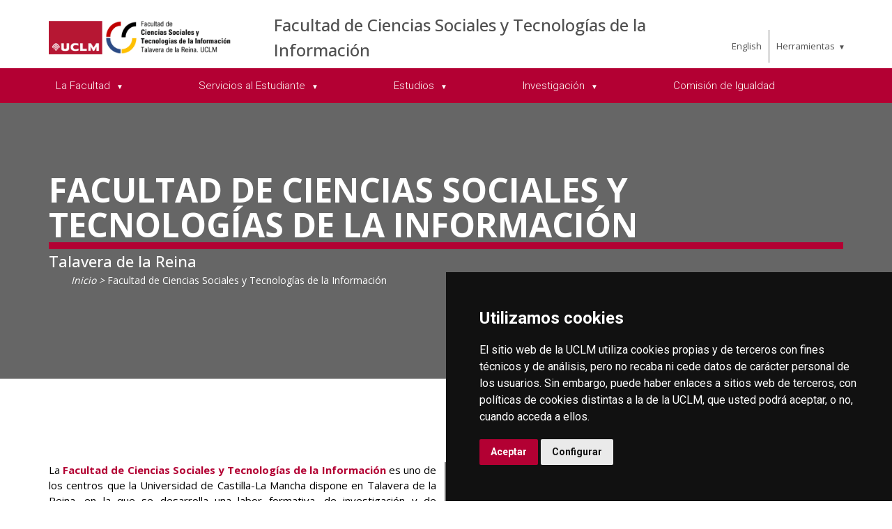

--- FILE ---
content_type: text/html; charset=utf-8
request_url: https://ier.uclm.es/home/toledo/fcsociales/facultad
body_size: 81772
content:



<!DOCTYPE html>
<html xmlns="http://www.w3.org/1999/xhtml" xmlns:og="http://ogp.me/ns#" lang="es" xml:lang="es">
<head><title>
	La Facultad
</title><meta http-equiv="Content-Type" content="text/html; charset=UTF-8" /><meta name="CODE_LANGUAGE" content="C#" /><meta content="IE=edge" http-equiv="X-UA-Compatible" /><meta content="width=device-width, initial-scale=1" name="viewport" /><meta content="Universidad de Castilla-La Mancha" name="author" /><META content="Información relativa a la Facultad de Ciencias Jurídicas y Sociales de Toledo - Universidad de Castilla-la Mancha" name="description" ><meta content="Universidad de Castilla-La Mancha" name="dcterms.rightsHolder" /><meta name="google-site-verification" /><meta name="Copyright" /><meta name="viewport" content="width=device-width, initial-scale=1" /><meta http-equiv="Content-Type" content="text/html; charset=UTF-8" /><meta name="CODE_LANGUAGE" content="C#" /><meta name="vs_defaultClientScript" content="JavaScript" /><meta name="vs_targetSchema" content="http://schemas.microsoft.com/intellisense/ie5" />
	<link rel="canonical" href="https://www.uclm.es/toledo/fcsociales/facultad" />
    

    
    <meta property="og:url" content="http://ier.uclm.es/home/toledo/fcsociales/facultad" />
    <meta property="og:type" content="article" />
    <meta property="og:title" content="La Facultad" />
    <meta property="og:description" content="Información relativa a la Facultad de Ciencias Jurídicas y Sociales de Toledo - Universidad de Castilla-la Mancha" />
    <meta property="og:image" content="https://www.uclm.es/images/tools/UCLMgenerica.jpg" />
    <meta property="og:site_name" content="Universidad de Castilla - La Mancha" /><meta name="twitter:card" content="summary" /><meta name="twitter:site" content="@uclm_es" />
    <meta name="twitter:title" content="La Facultad" />
    <meta name="twitter:description" content="Información relativa a la Facultad de Ciencias Jurídicas y Sociales de Toledo - Universidad de Castilla-la Mancha" />
    <meta name="twitter:image" content="https://www.uclm.es/images/tools/UCLMgenerica.jpg" />
    <meta name="twitter:url" content="http://ier.uclm.es/home/toledo/fcsociales/facultad" />

    
    <link rel="shortcut icon" href="/images/favicon/favicon.ico" type="image/x-icon" /><link rel="apple-touch-icon" href="/images/favicon/apple-touch-icon.png" /><link rel="apple-touch-icon" sizes="57x57" href="/images/favicon/apple-touch-icon-57x57.png" /><link rel="apple-touch-icon" sizes="72x72" href="/images/favicon/apple-touch-icon-72x72.png" /><link rel="apple-touch-icon" sizes="76x76" href="/images/favicon/apple-touch-icon-76x76.png" /><link rel="apple-touch-icon" sizes="114x114" href="/images/favicon/apple-touch-icon-114x114.png" /><link rel="apple-touch-icon" sizes="120x120" href="/images/favicon/apple-touch-icon-120x120.png" /><link rel="apple-touch-icon" sizes="144x144" href="/images/favicon/apple-touch-icon-144x144.png" /><link rel="apple-touch-icon" sizes="152x152" href="/images/favicon/apple-touch-icon-152x152.png" /><link rel="apple-touch-icon" sizes="180x180" href="/images/favicon/apple-touch-icon-180x180.png" />

    

    
    <!-- Normalize CSS -->
    <link rel="stylesheet" href="/AcademicsPlt/css/normalize.css" />
    <!-- Main CSS -->
    <link rel="stylesheet" href="/AcademicsPlt/css/main.css" />
    <!-- Bootstrap CSS -->
    <link rel="stylesheet" href="/AcademicsPlt/css/bootstrap.min.css" />
    <!-- Animate CSS -->
    <link rel="stylesheet" href="/AcademicsPlt/css/animate.min.css" />
    <!-- Font-awesome CSS-->
    <link rel="stylesheet" href="/AcademicsPlt/css/font-awesome.min.css" />
    <!-- Owl Caousel CSS -->
    <link rel="stylesheet" href="/AcademicsPlt/vendor/OwlCarousel/owl.carousel.min.css" /><link rel="stylesheet" href="/AcademicsPlt/vendor/OwlCarousel/owl.theme.default.min.css" />
    <!-- Main Menu CSS -->
    <link rel="stylesheet" href="/AcademicsPlt/css/meanmenu.min.css" />
    <!-- nivo slider CSS -->
    <link rel="stylesheet" href="/AcademicsPlt/vendor/slider/css/nivo-slider.css" type="text/css" /><link rel="stylesheet" href="/AcademicsPlt/vendor/slider/css/preview.css" type="text/css" media="screen" />
    <!-- Datetime Picker Style CSS -->
    <link rel="stylesheet" href="/AcademicsPlt/css/jquery.datetimepicker.css" />
    <!-- Magic popup CSS -->
    <link rel="stylesheet" href="/AcademicsPlt/css/magnific-popup.css" />
    <!-- Switch Style CSS -->
    <link rel="stylesheet" href="/AcademicsPlt/css/hover-min.css" />
    <!-- ReImageGrid CSS -->
    <link rel="stylesheet" href="/AcademicsPlt/css/reImageGrid.css" />
    <!-- Select2 CSS -->
    <link rel="stylesheet" href="/AcademicsPlt/css/select2.min.css" />
    <!-- Custom CSS -->
    <link rel="stylesheet" href="/AcademicsPlt/style.css" />

    
    <!-- Modernizr Js -->
    <script src="/AcademicsPlt/js/modernizr-2.8.3.min.js"></script>
    
	
    <script type="text/javascript" src="/js/cookie-consent.js" charset="UTF-8"></script>
    <script type="text/javascript" charset="UTF-8">
    document.addEventListener('DOMContentLoaded', function () {
    cookieconsent.run({"notice_banner_type":"simple",
                        "consent_type":"express",
                        "palette":"dark",
                        "language":"es",
                        "page_load_consent_levels":["strictly-necessary"],
                        "notice_banner_reject_button_hide":true,
                        "preferences_center_close_button_hide":false,
                        "page_refresh_confirmation_buttons":false,
                        "website_privacy_policy_url":"https://www.uclm.es/legal/informacion-legal/detalle-politica-cookies"});
    });
    </script>
    <script type="text/plain" cookie-consent="tracking">
		(function (i, s, o, g, r, a, m) {
			i['GoogleAnalyticsObject'] = r; i[r] = i[r] || function () {
				(i[r].q = i[r].q || []).push(arguments)
			}, i[r].l = 1 * new Date(); a = s.createElement(o),
			m = s.getElementsByTagName(o)[0]; a.async = 1; a.src = g; m.parentNode.insertBefore(a, m)
		})(window, document, 'script', 'https://www.google-analytics.com/analytics.js', 'ga');
		ga('create', 'UA-3584562-17', 'auto');
		ga('send', 'pageview');
    </script>
	<!-- Google tag (gtag.js) -->
    <script type="text/plain" cookie-consent="tracking">
        (function() {
            var script = document.createElement('script');
            script.async = true;
            script.src = "https://www.googletagmanager.com/gtag/js?id=G-M4QFNQ1DZR";
            document.head.appendChild(script);
        })();
    </script>
	<script type="text/plain" cookie-consent="tracking">
		window.dataLayer = window.dataLayer || [];
		function gtag(){dataLayer.push(arguments);}
		gtag('js', new Date());
		gtag('config', 'G-M4QFNQ1DZR');
	</script>
    <script type="text/plain" cookie-consent="tracking">
        (function(c,l,a,r,i,t,y){
            c[a]=c[a]||function(){(c[a].q=c[a].q||[]).push(arguments)};
            t=l.createElement(r);t.async=1;t.src="https://www.clarity.ms/tag/"+i;
            y=l.getElementsByTagName(r)[0];y.parentNode.insertBefore(t,y);
        })(window, document, "clarity", "script", "ba2ogagn3i");
    </script>
    <!-- Google Tag Manager -->
    <script type="text/plain" cookie-consent="tracking">
        (function(w,d,s,l,i){w[l]=w[l]||[];w[l].push({'gtm.start':new Date().getTime(),event:'gtm.js'});var f=d.getElementsByTagName(s)[0],j=d.createElement(s),dl=l!='dataLayer'?'&l='+l:'';
        j.async=true;j.src='https://www.googletagmanager.com/gtm.js?id='+i+dl;f.parentNode.insertBefore(j,f);})(window,document,'script','dataLayer','GTM-NNMH346');
    </script>
    <!-- End Google Tag Manager -->
    
</head>
<body>
    <!-- Google Tag Manager (noscript) -->
    <noscript><iframe src="https://www.googletagmanager.com/ns.html?id=GTM-NNMH346" height="0" width="0" style="display:none;visibility:hidden" title="NoScript"></iframe></noscript>
    <!-- End Google Tag Manager (noscript) -->
    <!-- Add your site or application content here -->
    
    <form method="post" action="/home/toledo/fcsociales/facultad" id="mainform">
<div class="aspNetHidden">
<input type="hidden" name="__VIEWSTATE" id="__VIEWSTATE" value="1xB+AbC0q/[base64]/HlhpXomshkm1nEOghwOHOiqtmZT2HGgD14S57+0cWCUkSOujz+vP8XY1pifcuamDfBddmbwB/r/xaylkOtZlf7wK1wdxM0XJOas+DkGuH0Wd3B3XVnreVuhwW/dEEhcVuh18mEcmskM7/iWHqd+cJCz674wRdgUWOTaVQvnD84EZN7zkXvQ0a3TaPCsCzCkEm9i3V/4KenwGHLm5iVVcIlWRV+UNBDxu87lk2EBZfu9/ghVRz1aVcnjdHHH/pz+o3GFjuMwjzv+1oithnJfym331BkE9vt/AKwkNn5k3Oep0z4hyj3dprQLftInY62ZQ6iTxKKTUU62IF5wd66xIbjPUthqYhFGN20D7F2g3iZIMtZLYiolsj/VBLOTBGAGA+S+hUawBSQnN0QYY6xRQKig/YmnDreC6YZ8hXNPxVa41y7SbrhdYlQG1BjGNX9vw9T3wy1op9ctBJkg2EWo+7ygRMsU3+Yw0/k2y/hhn39+D8I3yTNoqmLESOfGIpjkrjuZdbIi5bSMCzjqTF4JWnhYSd1+HakX+FvYf4io9olj7ukXU34Y+AYiOK/APwPjS7oHbHTQ1AVM3Y+VEcH/[base64]/pzLBL/gM5nr5AN9deNOvrHLvs22EnxNJK1o+kOt0hzO2/zNNI+nesRhd1CYE2FshNzdpBflff2bLWVGgxcBIBmp0LDaO+Of959kPusrwWMRz8LuUi064oQNZRS7lugMjtkbKPyFDETW31DJsEzHQuMoqnKtlF+HtKPs5W8EdlWwVybwU5BKYbSM1mhVRzx3hXYzY2WNhXgdSzThN4m/w7mZAo97Q5JGPTPUlCrKm/H+4jwnbe0PSaUYXFBDuXpD2L2f2+A2cK6xCTOzo+oFwFUcOOPGmsvfheSYKBqddvUs1WZvqXac5ogyKR2iN/GDpR9PUmCaRuCWZFG6gDo+p39pMINkLcrfcW+jlqlwHB+stsv2MB35f+W0YOazp2EgSc5W0/s7osEexlaIRWRClrTG6xnXo9PO7iadBshG99mBT96c6PSKTDEOFtJ9R8qf4D9MaVR31v0HIx8Us3Mr3Ky3j2Fah6vRYBLZ1KtwctXe4cg53TCSLuikmU3v6G+H+O/LShkRE+/elWXL4B+3iXRL0OADlArkHZNB7fKVD5UbfI06O3lVDJtE+Kdl9cBmafl9SJbCXb/ON/jmPmJjDQvb7oPVpNurQcj7Iqx0d6+XtCEEUNabrUP7CNuMGnZaH9GE0D4rPRhxk/2xmVPm7es87mZfrEgsrTypPHnTmL7wFCe91b9HMQ6ILWGtEG+KQXglRjqhATuWxAKtLE4+Wrd4cw6WJM5cd9MP9Av+liKyy8DHoZRFbuO+glqU2Jm/[base64]/[base64]/j4Xh1KwxBddRN5a242sljGFiqA3zbdRwQ7Js55osqbcu8vb9/QAMcQmXPDzjlASWOIgPznQEiEev/LE9rjLlbX+Nw9jP4y/8Tmtwr+aMKlKndtJPkRm7BQpIFbiw7hclyvrCAJEKQ27w6Te24gCLn4qqSreLHcg6kEHfPD2qLTLdMD8u7iqHfBYzplxqHdt8ZURHJWFPUNmkejq35Y+u386o6lRuJQGFQ0kXPLJtA6VmSvbw1P4KYm9DDnjM7pb+WjhrPylBj7e8D00avKINvx7llTFLJun7vmdIN/1E4kcmLfwZvRVKsLpxsQRCDUDsOpXIDMUBiyj1HaKIHm624nqt0jlTJ7TtTMnZ+wXsM77kMJT/DyzZQPiv+9lu8YlEXdsd70jLDK2W8cu1eCaXrVzgYwkaxgnBqQfbyIzZtSZcSBfovXWVxz6ShwwMrnvORe7hu9vV+805yprHibucD29WByykLFchnW9f50vqKO0GlYUhHT9SJqDsEm/brQ5x+t0CFa6BxWjrGG/AU7e1gUx1L3sLRArdaoGWHkI4h/ejDEp8b7cVUyw3k19bOaOCFe6GBmQvGQOAO9D/Y9qC3oAmyBUMB50OVDMqv1uFevoCgch30lpLQ2Lh1Vu/ZaoknwuyZBYMc+x7eNIy68/5cnrgJcTuao33LkHjGSaKz/IOlM4oES7vnSr83JqmQKlh2Pz9lNPDia8y9mPRWcCHgD8Rx4BhvKLLQouK7Qv5jFqSHdjpkEAi249XpHAL5vKVFFtdbKw5y7MC+bRKTqUQwBzdVuo5BCzYEObqzyW6GOlMVo5bLXB0ANnAxxtWQ/GzfFIvdlBwb46AJPozneH5UtvIqKCEMmxH/iCwhREPkXJ1y0I6jD6HSHxl12hjgHVfc7wnDVfwg33BQuM4/C8OApWXfmJWeBPoMlY0hZvVtiU23nW5qEDQWZmC/[base64]/18ruTvW+2BTkABBrNKk/y4F2Z9Y23yxYPEOEx1/KDqqtx5J94VW04V0lLoYwsZ+tf7TtXlBNQDnhMgO9rV20wVy1fQQRkamj//0uxPL88TtnA8JAot/Ah5AdSbCrqenL2/gIaOez0D4rzy+UZ/H8A3gXd/G0qEmlYEwWodFTnHSLMWidwC/e24ZQ33T7LVN0NlmJll38S+w9f0umvWk4BqVdyfiQyaeGigL8DBhkF7CHFkTNkn5tfqdlDMSvk7/ebnohezJiSqqqYKbknMbelr4eWobeKSOFMZRotm9BYpXNLs5NGCXdJAbZCu3IVwCmBIeU0YJ0GJUMKidISeH2wpbmVHGLTNkoQjLGaQt9ji+ni3+/mKUK2/aYnF3q6vuEUUAiDRB7qG0s8Yje1TfS6FcIz/ln2/ljcMJUJ5HLU2aZ90RfwLYthPbS1FipR6vP+/2ccXomEB/R4gMTLJ72CKKy4ZWIlUK/U8usoyGhXV4RbgdWAHttKEUQ2Wlv93dpUfKs+DIsG8px1APnLNCJgVh7gRh7/lxRA86p/8BaGe6szuJK5EIvVVkIwgapqEfkY+QqH+/d7IPtdOl3Q4pW/v1FV4+30HxwFbQFb2PBttw2vZUa0MFr4GBFINL4sWGdx4U2HNu00lT6azlhGULVbn43KtFolrUGv/LsOh6BkFWKwIXok5aGddS0qAbsviEcnJ/dFRQ7tUQYCjuEEtQNJb/pMDUv21c41MQhygZT8OCkSZEoF1ZOWXBpfUXaGA6rMAMvVphIJRws+YZFc3HVygTGnIysMz5O2my2BwzDGMgTGjhL+/N03yC+CYkL/Fi+T5AXJ+85fjTEw/GW+okFERq8XwVVRVKaVBUZbZ+sKcQizd8WtF54D4Vn9cZ9yZJ9lZIcrAUSOQVF7gnwlCgM8lj9viGt87Na0SMmSFNur9u6/[base64]/uPTUmIt8St+Eajb+86SaGFOy2gVM2Go9GNk4vwyBgr/hX0O4+rZoKKAtrAGswFgFUquE21fD2uIjehSNoi758tBdwyMZrBfjyp06rbDNs3FZ/5PSJOQiRoZPuZ9z5CIwhFXoGERCF67XYrqfUI6gA/[base64]/HfCsh1FSImkG2nvUQAFNHCPIcQZFLacIGdHyJf22JqYYcFU5SYr8yOGFkab5wCxWYlQNiV4zdtzBKxhfvd+G+F7XQ8FkX/VAegtd7cVNqTEyeQyjDhiuFdIJMIgq8viRqDxLj9E2Pnmw3SI1foguX1CZiiVu+nyCVq252AZzuDllhcetog1yAcZ9cYESKGxxz46PIPDhkfYvi3g7orvWct5VvRIXxEqAuhCdpaRL1p8yA46w0GaENXy0mv6NcspvRCZ7/EWcCKpeqGQLM/WdA002MohKq+Whgopqc31o2Oc5ZAvjU8FLG1UsN1D6sFppWMYlcT7wyIEejfvUPMu6rq9UfCq91OUDJ/5T/CLrERQ+gA0emF8Kl1BJM6vgDjet8l82DkYWCgOk7akgkJJhyjI0iLvzTBjayCfap7nnoir211o/GLM5jTWgCbciyoDog+nKRt/A/GKBb69lR9PG18lTk+b+2ae0NAM07qiccHpFJ6tHk6OMBC+uihxRJV+fxi7zlEufAvJQD92808sva3DjViWtVW0z49OJUAtWJ/0pLjGwpoKBH7kLDDx9wlSr4ks7duAAic00iddQayIpGuXry4oAfR1vFU5I6VKbu9uMgnFLyc9lNJ7tkuvlFkXlarOel0Zqqq2OvBRcU4mJOnyefaVJUrq/t4vzyAGAg3Ns4SMzC1oIfOikgcikCzbBf/+Fgs4ANgEnvMqk6rmtbnGUe/du8oYzeg+/x8vG5F1kUC73aifV++baQ33L6sYju6p/ynTQ19WQwH9vfaOCyb4RmeOsmvPL2TIwmylKJrqjpfZ/DCsEI65URGEQ1PbIMCfzdKmPmrhGRkKfxcwSFiaP5X9v7iID45/Sv3wCCw6caDn/Coz4lt5XcmnOr4WiUdjFpePGHRN0VUA8BChUf3/ROXOxRHXlxBRzsHeWUIXKiUKv8166QRF1Iv1mkcJrGuZBJQ8NMnIGmy4sYP5hb3WmY4Ixx7F9k3Baxr0LH+6eKSBSn1kIA0+rsZX+zOMRqazuVOb25EsR5sARNO8q0XDGp/jQetYrX2+4H4dToOp1woXRwV4H5+FeSTcm3Xve+Qm9XtfAe+FuIpHvPRHoHQb9Xtd9q3HyJwh5Ro9Fx6ePvnOV0e5jMGI/aDdaNLkYUEWciwfy1qdpPcVnL3Ti9p3nnOcdHMoik2H3+kFa1CWbU1tN+qBp/SFgEJKxouHHPXRTuNylSYRYXzgxAkL2ilgWTvXd3hA22RDpLP2Iw5s70WUHYhMDFcgsxA/dDgKqRm6Oxi68OA3aw8+cZXEBVuUYoNJCgxe84U0L1KsYNA+LeqNaBFZ6yEe2C1BpnRuyd6XalrBmPZKUVIRzhRWgjtoxH5ZguJo+5wJmSf+qpNvIeYxLSRo03m0fS1/brNSbRXSMfh6qafe/ShyzEHR1AxpC3Do74WrGx4p7aIxPlD1/q9oId1j1jTLF/7DP4MYLeLPMrrb/bdbLVOSAP/kNt0Ao6ktLnTE73Je2+BOqHlpSwqrwgzk4hnOQ1OBh2kz+vGxU9aVn7xSSzfoY1SWaQVWtCOOjoecsn/pWuKbNVqnFIg7lV5UKf2hHfk7zpFBLCxxwRBFB6W+CrwJO9OvnNsgSQp9rR2gSzzoVc31IUl6F/YabQuk2whN67BAxp43m9VrU5ejrW1we+FQnyPbJuQWnnyKWGudUbP+ezCvN1xIMzkKW6DKeFL10/BANtf2TAGzZCbes5bfVE/70xKluW8Wfq8KnRzeJK/BU8tac1fomHlW8B2bSMZH+jC0nWihUANSsPD5gE6jd/[base64]/WaW6i7uzkfg5tP6E0BENJE3knDpZGtTFnckPtnVpz9yXJxSUHgA7vFV35Itjwm+urpv/c9oMhoorbZd8kQX7ANJP5jR7QxxiKBioACOuRKANNmrRK8BnzGrJNlkUTWV2XYivxIp9Jl3cDtAyq42XgIE1DoNdK8tv1/WDHWg1GUEIxN3tM3VKNZyMNDlgwzYb/Qe1NyhmXVFGwSmZOCe8VHtnc/i3OchoY0dV5KuFA3+FBy3ISgL0UmLQ5MWu0nbGq+91AbI+wCvt2s7RYz4rfLuZx+vfyHB3MLIVIOVDlx+18AXnbA0VJpTgY6xVLhWO+QUChDmdP5QD4/7Bstyx1MHLlsp8bGchFLBCO6CgO+xBcJ1uI5iy41xT0QDW0y1gSNtqGp2ZH4Lg3JuA7guQTU/mkC/e78SBAtVJHjv9YjZHXdP9+1zcv5pk+PKVloHN7iGdkFaTBePC7BEWBS3tuyDoiFXVTprZRdjPuL2Q1GQKBRapz7VVoGf5Ew0TnPdd0tXXegVFat1tV+vxVC7Fe8L9szAK9qUWdx9zw3P3K/UShkwqagRQjfuD+gIgiFb1wca7+wH5WqKzwFslzmpVauDxkeApilyf1cTBFQpW2m6zQkbaexioK378wn1GCzUv3vD4+8kSzWumUETVlbNwVS9YydiKbxBpvBYGtJoRMXr3DA2TuFloEA2wR2Eh9BP09rLTsWOWgVrlhzHhxXknDHam5nvvu/YxAjR5QOWe1tZnjtKToLbEKuzf/lw8+3Gmw0Jh2AvkBSfuvX5SPm7kPWbgIayplYfjiIt/52mZaWW99ArZxU42iU30rfBWPOqOop6bBaPsFiHZqPoOEwvrKfzpcdcFpZmkLP5KYN+EGRLfMDrQZdc2XzGNWi5hgCRpsoOyx1GxO+pWchMx0X2CLkl3Z6k3m+coDK+R/aBJ5mc34a+UlYDSjvYjHwE/QsOi9iLfEYG3rRlDWxpuc1TxeBrbCQzjz0Aa7ViYjAagWs49+OpbV9wO6cBi/PNX/jCjf4Lu/cccB2eDgtQd2omGUWibEE6+mHBr8ePW+jvUNQr7PgOM+upZQ6qfwSrfkRCC8z7i48pbiAw/[base64]//VSbBuQ8UxbXPWnuYxcbD18Mnx5TC0HpbqhK6Q8R7iylgB/4hPSMMuhxZOMacn52GDCebxUONGadJpivUKdRuvMxccru1wJjsynR65luteLTUlGwBXw0BBYEyFvxiFkuhAJ46PhiTJ+RwGV3mKKcpic4NO9Ac5s1/yU67TDU+b12x1oB2y7aWPg2by4rN2eXbC/kIMe02aZt55/lHPIKZGKREVlmTcKfghsNNXG/84Bqmow3iZxMUBB/esdkeF5sVv3vF+ndSkT4pXrk0htYUOLvJJIq2ZlyOET8TKhh/94ycGMNZxgR5ggmqJ/xvY8Ev9VQxu55nPnUS0eKfcRJM481J2OfcMNoF5aKKlsdkN3RCoX7TtBCQa7n5Ta/aLt2bzuI4G7ErY5jLBwg6UZaUncCeF+wP3TUB6XYQAnVbshZePNPGxDnkJhrWjB24lzNgFFuSsr/NVQLr8TdK0HNi/QWQK8+DetAi8zmPigsUtRLeYP7Rfe8jgeJq39fFpWqeWAnAZxR/vech86pkSTFHHpCqThuypxQvuH3mOWwt5vO/EobhZzHvnrZad2WRH3foBKoaTyz99S1Djm4OL6cjAI84EEPOfg4jujE/gjDB6rEtnT8ZuaicpQf8t4yujt36dEIiwh3PLw1l0MiW7XtybAHe2rzyYL6636hRRPv64XsJgUaH9cTnvmHNAz1TL1guP6maEVm3YxLq48BpcGzjB4n69Omhj4ZkU77voezN/4JkCLFyNY3SkYF6vhSH5nFFbRxyeZjICpARgEN40ZY89lh3J2yv86MGg8GEcdEBCkb02rzpMUA5pbUkybFSVULAujajl6X9qsSVm/Zyb4cchMAJZO0XORFVtFUDZfGTxgXs9x23bE30GGRB6VNBQHNOMlSIwdTEoGjYHzaC80l8jzQ1uNjd4mTl+BUf5q+E7wm8bk47aon1MFwiE3aZYAs7/IZzD8eRn7j0MvaMDlEkX/DCUmZOlnKVFtsz9mEGsKy+eRpl1+bXAbK7ggrZz171l5DY4v3DKOo7N0b4HSdPmfZUlPD2F32CazOnEBRmqzPfuBDYV0iV+SHE6cdal9I3kwoIB+dHDkuJns8DrBoCppX3q60m/yO5PD+1aZ3r8ggbx7rWnHFIC/NCKPiP61//uX7rWS+2SRepusGLKkL0uAGkj/XIQ2abuWTSu/IUL/mSIHbP3/33WNg6wTr6MBBupSAL3UIVCkgQqn+vHhx7apmnb6uIA1pY2uQi0tOqzenm0rYkocy8h43st5SKJjHAGAIHzez3KsDiUHcPbEQ4Vhc3ZPxsYv37GMKyQdgtmZTsXm9YwQc/iU45eBOieepatjbrstsB/qrkDPV5v5d2MifKwshl6JHnt18K6lRd3/t1Wkzu7jdPPB50m2Grb/eAUCZNoUwRJC8NftFoCxnCbMZLBEVmSkGgK+1XiWxM0pc47MOHF9RICB8Z07hknpbbRDVArOcM2wENezb3qy/Q7WEHQpb9saf03NNm3jMOKQrv2MwHzKtgN/CnZ9gr4T7wCwE+A2doU1Tr2rcfGj399BrTyc78EvKFffvk5BB7uFbWxa/nT8x00DEza1XNAwdJHFL/hxSMuWJSg76+3tQQAuzr9+f8egvZvuo3F+412PIBnmg3JByvkeixFLop4xIixQ5053+xP9g60144zdXGy15pBk8e8nmO6H/norXQMysKFzXU/aJZoC4V7rv4HnPHTRWha0f2FZMq6LutBnkoLFZ32T4oraKsZwtCJ+wdh/[base64]/28c=" />
</div>

<div class="aspNetHidden">

	<input type="hidden" name="__VIEWSTATEGENERATOR" id="__VIEWSTATEGENERATOR" value="68D9C8B0" />
</div>
        <!-- Preloader Start Here -->
        <div id="preloader"></div>
        <!-- Preloader End Here -->
        <!-- Main Body Area Start Here -->
        <div id="wrapper">
            <div class="progress-container fixed-top">
				<span class="progress-bar"></span>
			</div>
            <!-- Area de Cabecera - INICIO -->
            <header>
                <!-- llamada al nuevo header -->
                

<div id="header2" class="header4-area">
    <div class="header-top-area">
        <div class="container">
            <div class="row">
                <div class="col-xl-3 col-lg-3 col-md-3 col-sm-12">
                    <div class="header-top-left">
                        <div class="logo-area">
                            
                            <a href="/es/Home/toledo/fcsociales"><img class="img-responsive" src="/-/media/Files/C01-Centros/Ta-ccss/Logos/Logo_FFCCSSTTI_UCLM-background.ashx" alt="Logotipo"></a>
                        </div>
                    </div>
                </div>
                <div class="col-xl-7 col-lg-7 col-md-7 col-sm-10">
                    <div class="header-top-left">
                        <ul>
                            <li><a href="/es/Home/toledo/fcsociales">Facultad de Ciencias Sociales y Tecnolog&#237;as de la Informaci&#243;n</a></li>
                        </ul>
                    </div>
                </div>
                <div class="col-xl-2 col-lg-2 col-md-2 col-sm-2">
                    <div class="header-top-right">
                        <div class="menu-lang"><a href="/home/toledo/fcsociales/facultad?sc_lang=en" hreflang="en" lang="en" xml:lang="en">English</a></div>
						<nav id="tools-nav2">
							<ul>
								<li><a aria-haspopup="true" role="menuitem" aria-expanded="false">Herramientas</a>
									<ul>
										<li><a href="https://biblioteca.uclm.es">
											<i class="fa fa-book" aria-hidden="true"></i>
											<span>Biblioteca</span></a>
										</li>
										<li><a href="https://campusvirtual.uclm.es">
											<i class="fa fa-graduation-cap" aria-hidden="true"></i>
											<span>Campus Virtual</span></a>
										</li>
										<li><a href="https://soporte.uclm.es/">
											<i class="fa fa-inbox" aria-hidden="true"></i>
											<span>Soporte</span></a>
										</li>
										<li><a href="https://directorio.uclm.es">
											<i class="fa fa-users" aria-hidden="true"></i>
											<span>Directorio</span></a>
										</li>
										<li><a href="https://intranet.uclm.es">
											<i class="fa fa-sign-in" aria-hidden="true"></i>
											<span>Intranet</span></a>
										</li>
										<li><a href="https://www.uclm.es/herramientas/buscador">
											<i class="fa fa-search" aria-hidden="true"></i>
											<span>Buscar en la UCLM</span></a>
										</li>
									</ul>
								</li>
							</ul>
						</nav>
                    </div>
                </div>
            </div>
        </div>
    </div>
    <div class="main-menu-area bg-primary" id="sticker">
        <div class="container">
            <div class="row">
                <div class="col-sm-12">
                    
                    
        <nav id="desktop-nav2">
            <ul role="menubar" aria-label="Menú principal">
    
        <li role="none">
            <a href="/es/Home/toledo/fcsociales/Facultad" aria-haspopup="true" role="menuitem" aria-expanded="false">
                La Facultad
            </a>
            
                    <ul role="menu">
                
                    <li role="none">
                        <a href="/es/Home/toledo/fcsociales/Facultad/Gobierno" aria-haspopup="true" role="menuitem" aria-expanded="false">
                            Equipo Decanal
                        </a>
                        
                                <ul role="menu">
                            
                                <li role="none">
                                <a href="/es/Home/toledo/fcsociales/Facultad/Gobierno/Junta" role="menuitem">
                                    Junta de Facultad
                                </a>
                                </li>
                            
                                <li role="none">
                                <a href="/es/Home/toledo/fcsociales/Facultad/Gobierno/Coordinacion" role="menuitem">
                                    Coordinaci&#243;n
                                </a>
                                </li>
                            
                                <li role="none">
                                <a href="/es/Home/toledo/fcsociales/Facultad/Gobierno/comisiones" role="menuitem">
                                    Comisiones
                                </a>
                                </li>
                            
                                </ul>
                            
                     </li>
                
                    <li role="none">
                        <a href="/es/Home/toledo/fcsociales/Facultad/Calendario-Academico-202526" role="menuitem" aria-expanded="false">
                            Calendario Acad&#233;mico 2025-26
                        </a>
                        
                     </li>
                
                    <li role="none">
                        <a href="/es/Home/toledo/fcsociales/Facultad/Personal-Docente-e-Investigador" aria-haspopup="true" role="menuitem" aria-expanded="false">
                            Personal Docente e Investigador
                        </a>
                        
                                <ul role="menu">
                            
                                <li role="none">
                                <a href="/es/Home/toledo/fcsociales/Facultad/Personal-Docente-e-Investigador/Documentacion" role="menuitem">
                                    Documentaci&#243;n
                                </a>
                                </li>
                            
                                </ul>
                            
                     </li>
                
                    <li role="none">
                        <a href="/es/Home/toledo/fcsociales/Facultad/unidades" role="menuitem" aria-expanded="false">
                            U. Administrativas y de Servicios
                        </a>
                        
                     </li>
                
                    <li role="none">
                        <a href="/es/Home/toledo/fcsociales/Facultad/Instalaciones" role="menuitem" aria-expanded="false">
                            Instalaciones
                        </a>
                        
                     </li>
                
                    <li role="none">
                        <a href="/es/Home/toledo/fcsociales/Facultad/Convocatorias" role="menuitem" aria-expanded="false">
                            Convocatorias y Ayudas
                        </a>
                        
                     </li>
                
                    <li role="none">
                        <a href="/es/Home/toledo/fcsociales/Facultad/Normativa" aria-haspopup="true" role="menuitem" aria-expanded="false">
                            Normativa
                        </a>
                        
                                <ul role="menu">
                            
                                <li role="none">
                                <a href="/es/Home/toledo/fcsociales/Facultad/Normativa/espacio-europeo" role="menuitem">
                                    Espacio Europeo de Educaci&#243;n Superior
                                </a>
                                </li>
                            
                                </ul>
                            
                     </li>
                
                    <li role="none">
                        <a href="http://area.tic.uclm.es/es/Servicios/Docencia/Docencia-enlinea" role="menuitem" aria-expanded="false">
                            Docencia ONLINE
                        </a>
                        
                     </li>
                
                    <li role="none">
                        <a href="/es/Home/toledo/fcsociales/Facultad/Gcalidad" role="menuitem" aria-expanded="false">
                            Sistema de Garant&#237;a de Calidad
                        </a>
                        
                     </li>
                
                    <li role="none">
                        <a href="/es/Home/toledo/fcsociales/Facultad/QuejasSugerencias" role="menuitem" aria-expanded="false">
                            Sugerencias y Reclamaciones
                        </a>
                        
                     </li>
                
                    <li role="none">
                        <a href="/es/Home/toledo/fcsociales/Facultad/Reserva-de-espacios" role="menuitem" aria-expanded="false">
                            Reserva de Espacios para Docentes
                        </a>
                        
                     </li>
                
                    </ul>
                
        </li>
    
        <li role="none">
            <a href="/es/Home/toledo/fcsociales/Facultad/EstudianteFacultad" aria-haspopup="true" role="menuitem" aria-expanded="false">
                Servicios al Estudiante
            </a>
            
                    <ul role="menu">
                
                    <li role="none">
                        <a href="/es/Home/toledo/fcsociales/Servicios-al-Estudiante/Servicios-de-Apoyo" role="menuitem" aria-expanded="false">
                            Servicios de Apoyo
                        </a>
                        
                     </li>
                
                    <li role="none">
                        <a href="/es/Home/Perfiles/Preuniversitario" role="menuitem" aria-expanded="false">
                            PreUniversitario
                        </a>
                        
                     </li>
                
                    <li role="none">
                        <a href="/-/media/Files/C01-Centros/Ta-ccss/DocumentacionDelegados/Centro/Guia-para-estudiantes-2025-2026.ashx?la=es&amp;hash=45DE1A83AD50D98DC6783AABE789A306B45182C9" role="menuitem" aria-expanded="false">
                            Gu&#237;a para estudiantes 2025-26
                        </a>
                        
                     </li>
                
                    <li role="none">
                        <a href="/es/Home/toledo/fcsociales/Facultad/Programas-de-Movilidad" role="menuitem" aria-expanded="false">
                            Movilidad
                        </a>
                        
                     </li>
                
                    <li role="none">
                        <a href="/es/Home/toledo/fcsociales/Facultad/EstudianteFacultad/DelegacionEstudiantes" role="menuitem" aria-expanded="false">
                            Delegaci&#243;n de Estudiantes
                        </a>
                        
                     </li>
                
                    <li role="none">
                        <a href="/es/Home/toledo/fcsociales/elecciones_estudiantes" role="menuitem" aria-expanded="false">
                            Elecciones estudiantes 2025-26
                        </a>
                        
                     </li>
                
                    </ul>
                
        </li>
    
        <li role="none">
            <a aria-haspopup="true" role="menuitem" aria-expanded="false">
                Estudios
            </a>
            
                    <ul role="menu">
                
                    <li role="none">
                        <a href="/es/Home/toledo/fcsociales/ade-informatica" role="menuitem" aria-expanded="false">
                            Doble Grado en Ingenier&#237;a Inform&#225;tica y Administraci&#243;n y Direcci&#243;n de Empresas
                        </a>
                        
                     </li>
                
                    <li role="none">
                        <a href="/es/Home/toledo/fcsociales/grado-ade" aria-haspopup="true" role="menuitem" aria-expanded="false">
                            Grado en A.D.E.
                        </a>
                        
                                <ul role="menu">
                            
                                <li role="none">
                                <a href="/es/Home/toledo/fcsociales/grado-ade/coordinaciones-comisiones" role="menuitem">
                                    Coordinaciones
                                </a>
                                </li>
                            
                                <li role="none">
                                <a href="/es/Home/toledo/fcsociales/grado-ade/sgic" role="menuitem">
                                    Sistema de Garant&#237;a de Calidad
                                </a>
                                </li>
                            
                                <li role="none">
                                <a href="/es/Home/toledo/fcsociales/grado-ade/Trabajo-Fin--de-Grado" role="menuitem">
                                    Trabajo fin de Grado
                                </a>
                                </li>
                            
                                </ul>
                            
                     </li>
                
                    <li role="none">
                        <a href="/es/Home/toledo/fcsociales/grado-educacion-social" aria-haspopup="true" role="menuitem" aria-expanded="false">
                            Grado en Educaci&#243;n Social
                        </a>
                        
                                <ul role="menu">
                            
                                <li role="none">
                                <a href="/es/Home/toledo/fcsociales/grado-educacion-social/coordinaciones-comisiones" role="menuitem">
                                    Coordinaciones
                                </a>
                                </li>
                            
                                <li role="none">
                                <a href="/es/Home/toledo/fcsociales/grado-educacion-social/documentacion-oficial-sgic" role="menuitem">
                                    Sistema de Garant&#237;a de Calidad
                                </a>
                                </li>
                            
                                <li role="none">
                                <a href="/es/Home/toledo/fcsociales/grado-educacion-social/Trabajo-Fin-de-Grado" role="menuitem">
                                    Trabajo fin de Grado
                                </a>
                                </li>
                            
                                </ul>
                            
                     </li>
                
                    <li role="none">
                        <a href="/es/Home/toledo/fcsociales/grado-informatica" aria-haspopup="true" role="menuitem" aria-expanded="false">
                            Grado en Ingenier&#237;a Inform&#225;tica
                        </a>
                        
                                <ul role="menu">
                            
                                <li role="none">
                                <a href="/es/Home/toledo/fcsociales/grado-informatica/Coordinacion" role="menuitem">
                                    Coordinaciones
                                </a>
                                </li>
                            
                                <li role="none">
                                <a href="/es/Home/toledo/fcsociales/grado-informatica/SGIC" role="menuitem">
                                    Sistema de Garant&#237;a de Calidad
                                </a>
                                </li>
                            
                                <li role="none">
                                <a href="/es/Home/toledo/fcsociales/grado-informatica/Trabajo-Fin-de-Grado" role="menuitem">
                                    Trabajo fin de Grado
                                </a>
                                </li>
                            
                                </ul>
                            
                     </li>
                
                    <li role="none">
                        <a href="/es/Home/toledo/fcsociales/grado-trabajo-social" aria-haspopup="true" role="menuitem" aria-expanded="false">
                            Grado en Trabajo Social
                        </a>
                        
                                <ul role="menu">
                            
                                <li role="none">
                                <a href="/es/Home/toledo/fcsociales/grado-trabajo-social/coordinaciones-comisiones" role="menuitem">
                                    Coordinaciones
                                </a>
                                </li>
                            
                                <li role="none">
                                <a href="/es/Home/toledo/fcsociales/grado-trabajo-social/documentacion-oficial-sgic" role="menuitem">
                                    Sistema de Garant&#237;a de Calidad
                                </a>
                                </li>
                            
                                <li role="none">
                                <a href="/es/Home/toledo/fcsociales/grado-trabajo-social/Trabajo-Fin-de-Grado" role="menuitem">
                                    Trabajo fin de Grado
                                </a>
                                </li>
                            
                                </ul>
                            
                     </li>
                
                    <li role="none">
                        <a href="/es/Home/toledo/fcsociales/postgrado" role="menuitem" aria-expanded="false">
                            Postgrado
                        </a>
                        
                     </li>
                
                    <li role="none">
                        <a href="/es/Home/toledo/fcsociales/Estudios/TutoriasPersonalizadas" role="menuitem" aria-expanded="false">
                            Tutor&#237;as Personalizadas
                        </a>
                        
                     </li>
                
                    </ul>
                
        </li>
    
        <li role="none">
            <a aria-haspopup="true" role="menuitem" aria-expanded="false">
                Investigaci&#243;n
            </a>
            
                    <ul role="menu">
                
                    <li role="none">
                        <a href="/es/Home/toledo/fcsociales/Investigacion/Convocatorias_de_Financiacion_Externas" role="menuitem" aria-expanded="false">
                            Convocatorias de Financicaci&#243;n Externa
                        </a>
                        
                     </li>
                
                    <li role="none">
                        <a aria-haspopup="true" role="menuitem" aria-expanded="false">
                            Grupos de Investigaci&#243;n
                        </a>
                        
                                <ul role="menu">
                            
                                <li role="none">
                                <a href="/es/Home/toledo/fcsociales/Investigacion/Grupos_investigacion/GESED" role="menuitem">
                                    Gerontolog&#237;a Social y Educativa
                                </a>
                                </li>
                            
                                <li role="none">
                                <a href="/es/Home/toledo/fcsociales/Investigacion/Grupos_investigacion/GIEPS" role="menuitem">
                                    G. de Inclusi&#243;n, Equidad y Pol&#237;ticas Sociales
                                </a>
                                </li>
                            
                                <li role="none">
                                <a href="/es/Home/toledo/fcsociales/Investigacion/Grupos_investigacion/GIES-CLM" role="menuitem">
                                    Grupo Inv. Educaci&#243;n y Sociedad de CLM
                                </a>
                                </li>
                            
                                <li role="none">
                                <a href="/es/Home/toledo/fcsociales/Investigacion/Grupos_investigacion/GIPSAMB" role="menuitem">
                                    Grupo de Investigaci&#243;n en Psicolog&#237;a Ambiental
                                </a>
                                </li>
                            
                                <li role="none">
                                <a href="/es/Home/toledo/fcsociales/Investigacion/Grupos_investigacion/SCICOM" role="menuitem">
                                    Scientific Computing
                                </a>
                                </li>
                            
                                <li role="none">
                                <a href="/es/Home/toledo/fcsociales/Investigacion/Grupos_investigacion/TRES" role="menuitem">
                                    Transformaciones y Retos del Estado y Sociedad
                                </a>
                                </li>
                            
                                </ul>
                            
                     </li>
                
                    </ul>
                
        </li>
    
        <li role="none">
            <a href="/es/Home/toledo/fcsociales/Igualdad" role="menuitem" aria-expanded="false">
                Comisi&#243;n de Igualdad
            </a>
            
        </li>
    
            </ul>
        </nav>
    
                </div>
            </div>
        </div>
    </div>
</div>
<!-- Mobile Menu Area Start -->
<div class="mobile-menu-area">
    <div class="container">
        <div class="row">
            <div class="col-lg-12">
                <div class="mobile-menu">
                    
        <nav id="dropdown">
            <ul>
    
        <li>
            <a href="/es/Home/toledo/fcsociales/Facultad">
                La Facultad
            </a>
                
                        <ul>
                    
                        <li class="has-child-menu">
                            <a href="/es/Home/toledo/fcsociales/Facultad/Gobierno" class="first">
                                Equipo Decanal
                            </a>
                            
                                    <ul class="thired-level">
                                
                                    <li>
                                        <a href="/es/Home/toledo/fcsociales/Facultad/Gobierno/Junta">
                                            Junta de Facultad
                                        </a>
                                    </li>
                                
                                    <li>
                                        <a href="/es/Home/toledo/fcsociales/Facultad/Gobierno/Coordinacion">
                                            Coordinaci&#243;n
                                        </a>
                                    </li>
                                
                                    <li>
                                        <a href="/es/Home/toledo/fcsociales/Facultad/Gobierno/comisiones">
                                            Comisiones
                                        </a>
                                    </li>
                                
                                    </ul>
                                
                        </li>
                    
                        <li class="has-child-menu">
                            <a href="/es/Home/toledo/fcsociales/Facultad/Calendario-Academico-202526" class="first">
                                Calendario Acad&#233;mico 2025-26
                            </a>
                            
                        </li>
                    
                        <li class="has-child-menu">
                            <a href="/es/Home/toledo/fcsociales/Facultad/Personal-Docente-e-Investigador" class="first">
                                Personal Docente e Investigador
                            </a>
                            
                                    <ul class="thired-level">
                                
                                    <li>
                                        <a href="/es/Home/toledo/fcsociales/Facultad/Personal-Docente-e-Investigador/Documentacion">
                                            Documentaci&#243;n
                                        </a>
                                    </li>
                                
                                    </ul>
                                
                        </li>
                    
                        <li class="has-child-menu">
                            <a href="/es/Home/toledo/fcsociales/Facultad/unidades" class="first">
                                U. Administrativas y de Servicios
                            </a>
                            
                        </li>
                    
                        <li class="has-child-menu">
                            <a href="/es/Home/toledo/fcsociales/Facultad/Instalaciones" class="first">
                                Instalaciones
                            </a>
                            
                        </li>
                    
                        <li class="has-child-menu">
                            <a href="/es/Home/toledo/fcsociales/Facultad/Convocatorias" class="first">
                                Convocatorias y Ayudas
                            </a>
                            
                        </li>
                    
                        <li class="has-child-menu">
                            <a href="/es/Home/toledo/fcsociales/Facultad/Normativa" class="first">
                                Normativa
                            </a>
                            
                                    <ul class="thired-level">
                                
                                    <li>
                                        <a href="/es/Home/toledo/fcsociales/Facultad/Normativa/espacio-europeo">
                                            Espacio Europeo de Educaci&#243;n Superior
                                        </a>
                                    </li>
                                
                                    </ul>
                                
                        </li>
                    
                        <li class="has-child-menu">
                            <a href="http://area.tic.uclm.es/es/Servicios/Docencia/Docencia-enlinea" class="first">
                                Docencia ONLINE
                            </a>
                            
                        </li>
                    
                        <li class="has-child-menu">
                            <a href="/es/Home/toledo/fcsociales/Facultad/Gcalidad" class="first">
                                Sistema de Garant&#237;a de Calidad
                            </a>
                            
                        </li>
                    
                        <li class="has-child-menu">
                            <a href="/es/Home/toledo/fcsociales/Facultad/QuejasSugerencias" class="first">
                                Sugerencias y Reclamaciones
                            </a>
                            
                        </li>
                    
                        <li class="has-child-menu">
                            <a href="/es/Home/toledo/fcsociales/Facultad/Reserva-de-espacios" class="first">
                                Reserva de Espacios para Docentes
                            </a>
                            
                        </li>
                    
                        </ul>
                    
        </li>
    
        <li>
            <a href="/es/Home/toledo/fcsociales/Facultad/EstudianteFacultad">
                Servicios al Estudiante
            </a>
                
                        <ul>
                    
                        <li class="has-child-menu">
                            <a href="/es/Home/toledo/fcsociales/Servicios-al-Estudiante/Servicios-de-Apoyo" class="first">
                                Servicios de Apoyo
                            </a>
                            
                        </li>
                    
                        <li class="has-child-menu">
                            <a href="/es/Home/Perfiles/Preuniversitario" class="first">
                                PreUniversitario
                            </a>
                            
                        </li>
                    
                        <li class="has-child-menu">
                            <a href="/-/media/Files/C01-Centros/Ta-ccss/DocumentacionDelegados/Centro/Guia-para-estudiantes-2025-2026.ashx?la=es&amp;hash=45DE1A83AD50D98DC6783AABE789A306B45182C9" class="first">
                                Gu&#237;a para estudiantes 2025-26
                            </a>
                            
                        </li>
                    
                        <li class="has-child-menu">
                            <a href="/es/Home/toledo/fcsociales/Facultad/Programas-de-Movilidad" class="first">
                                Movilidad
                            </a>
                            
                        </li>
                    
                        <li class="has-child-menu">
                            <a href="/es/Home/toledo/fcsociales/Facultad/EstudianteFacultad/DelegacionEstudiantes" class="first">
                                Delegaci&#243;n de Estudiantes
                            </a>
                            
                        </li>
                    
                        <li class="has-child-menu">
                            <a href="/es/Home/toledo/fcsociales/elecciones_estudiantes" class="first">
                                Elecciones estudiantes 2025-26
                            </a>
                            
                        </li>
                    
                        </ul>
                    
        </li>
    
        <li>
            <a>
                Estudios
            </a>
                
                        <ul>
                    
                        <li class="has-child-menu">
                            <a href="/es/Home/toledo/fcsociales/ade-informatica" class="first">
                                Doble Grado en Ingenier&#237;a Inform&#225;tica y Administraci&#243;n y Direcci&#243;n de Empresas
                            </a>
                            
                        </li>
                    
                        <li class="has-child-menu">
                            <a href="/es/Home/toledo/fcsociales/grado-ade" class="first">
                                Grado en A.D.E.
                            </a>
                            
                                    <ul class="thired-level">
                                
                                    <li>
                                        <a href="/es/Home/toledo/fcsociales/grado-ade/coordinaciones-comisiones">
                                            Coordinaciones
                                        </a>
                                    </li>
                                
                                    <li>
                                        <a href="/es/Home/toledo/fcsociales/grado-ade/sgic">
                                            Sistema de Garant&#237;a de Calidad
                                        </a>
                                    </li>
                                
                                    <li>
                                        <a href="/es/Home/toledo/fcsociales/grado-ade/Trabajo-Fin--de-Grado">
                                            Trabajo fin de Grado
                                        </a>
                                    </li>
                                
                                    </ul>
                                
                        </li>
                    
                        <li class="has-child-menu">
                            <a href="/es/Home/toledo/fcsociales/grado-educacion-social" class="first">
                                Grado en Educaci&#243;n Social
                            </a>
                            
                                    <ul class="thired-level">
                                
                                    <li>
                                        <a href="/es/Home/toledo/fcsociales/grado-educacion-social/coordinaciones-comisiones">
                                            Coordinaciones
                                        </a>
                                    </li>
                                
                                    <li>
                                        <a href="/es/Home/toledo/fcsociales/grado-educacion-social/documentacion-oficial-sgic">
                                            Sistema de Garant&#237;a de Calidad
                                        </a>
                                    </li>
                                
                                    <li>
                                        <a href="/es/Home/toledo/fcsociales/grado-educacion-social/Trabajo-Fin-de-Grado">
                                            Trabajo fin de Grado
                                        </a>
                                    </li>
                                
                                    </ul>
                                
                        </li>
                    
                        <li class="has-child-menu">
                            <a href="/es/Home/toledo/fcsociales/grado-informatica" class="first">
                                Grado en Ingenier&#237;a Inform&#225;tica
                            </a>
                            
                                    <ul class="thired-level">
                                
                                    <li>
                                        <a href="/es/Home/toledo/fcsociales/grado-informatica/Coordinacion">
                                            Coordinaciones
                                        </a>
                                    </li>
                                
                                    <li>
                                        <a href="/es/Home/toledo/fcsociales/grado-informatica/SGIC">
                                            Sistema de Garant&#237;a de Calidad
                                        </a>
                                    </li>
                                
                                    <li>
                                        <a href="/es/Home/toledo/fcsociales/grado-informatica/Trabajo-Fin-de-Grado">
                                            Trabajo fin de Grado
                                        </a>
                                    </li>
                                
                                    </ul>
                                
                        </li>
                    
                        <li class="has-child-menu">
                            <a href="/es/Home/toledo/fcsociales/grado-trabajo-social" class="first">
                                Grado en Trabajo Social
                            </a>
                            
                                    <ul class="thired-level">
                                
                                    <li>
                                        <a href="/es/Home/toledo/fcsociales/grado-trabajo-social/coordinaciones-comisiones">
                                            Coordinaciones
                                        </a>
                                    </li>
                                
                                    <li>
                                        <a href="/es/Home/toledo/fcsociales/grado-trabajo-social/documentacion-oficial-sgic">
                                            Sistema de Garant&#237;a de Calidad
                                        </a>
                                    </li>
                                
                                    <li>
                                        <a href="/es/Home/toledo/fcsociales/grado-trabajo-social/Trabajo-Fin-de-Grado">
                                            Trabajo fin de Grado
                                        </a>
                                    </li>
                                
                                    </ul>
                                
                        </li>
                    
                        <li class="has-child-menu">
                            <a href="/es/Home/toledo/fcsociales/postgrado" class="first">
                                Postgrado
                            </a>
                            
                        </li>
                    
                        <li class="has-child-menu">
                            <a href="/es/Home/toledo/fcsociales/Estudios/TutoriasPersonalizadas" class="first">
                                Tutor&#237;as Personalizadas
                            </a>
                            
                        </li>
                    
                        </ul>
                    
        </li>
    
        <li>
            <a>
                Investigaci&#243;n
            </a>
                
                        <ul>
                    
                        <li class="has-child-menu">
                            <a href="/es/Home/toledo/fcsociales/Investigacion/Convocatorias_de_Financiacion_Externas" class="first">
                                Convocatorias de Financicaci&#243;n Externa
                            </a>
                            
                        </li>
                    
                        <li class="has-child-menu">
                            <a class="first">
                                Grupos de Investigaci&#243;n
                            </a>
                            
                                    <ul class="thired-level">
                                
                                    <li>
                                        <a href="/es/Home/toledo/fcsociales/Investigacion/Grupos_investigacion/GESED">
                                            Gerontolog&#237;a Social y Educativa
                                        </a>
                                    </li>
                                
                                    <li>
                                        <a href="/es/Home/toledo/fcsociales/Investigacion/Grupos_investigacion/GIEPS">
                                            G. de Inclusi&#243;n, Equidad y Pol&#237;ticas Sociales
                                        </a>
                                    </li>
                                
                                    <li>
                                        <a href="/es/Home/toledo/fcsociales/Investigacion/Grupos_investigacion/GIES-CLM">
                                            Grupo Inv. Educaci&#243;n y Sociedad de CLM
                                        </a>
                                    </li>
                                
                                    <li>
                                        <a href="/es/Home/toledo/fcsociales/Investigacion/Grupos_investigacion/GIPSAMB">
                                            Grupo de Investigaci&#243;n en Psicolog&#237;a Ambiental
                                        </a>
                                    </li>
                                
                                    <li>
                                        <a href="/es/Home/toledo/fcsociales/Investigacion/Grupos_investigacion/SCICOM">
                                            Scientific Computing
                                        </a>
                                    </li>
                                
                                    <li>
                                        <a href="/es/Home/toledo/fcsociales/Investigacion/Grupos_investigacion/TRES">
                                            Transformaciones y Retos del Estado y Sociedad
                                        </a>
                                    </li>
                                
                                    </ul>
                                
                        </li>
                    
                        </ul>
                    
        </li>
    
        <li>
            <a href="/es/Home/toledo/fcsociales/Igualdad">
                Comisi&#243;n de Igualdad
            </a>
                
        </li>
    
                <li><a href="#">Herramientas</a>
                    <ul class="tools-mobile" style="display: none;">
                        <li><a href="https://biblioteca.uclm.es"><i class="fa fa-book" aria-hidden="true"></i>&nbsp;Biblioteca</a></li>
                        <li><a href="https://campusvirtual.uclm.es"><i class="fa fa-graduation-cap" aria-hidden="true"></i>&nbsp;Campus Virtual</a></li>
                        <li><a href="https://cau.uclm.es"><i class="fa fa-inbox" aria-hidden="true"></i>&nbsp;CAU</a></li>
                        <li><a href="https://directorio.uclm.es"><i class="fa fa-users" aria-hidden="true"></i>&nbsp;Directorio</a></li>
                        <li><a href="https://intranet.uclm.es"><i class="fa fa-sign-in" aria-hidden="true"></i>&nbsp;Intranet</a></li>
                        <li><a href="https://www.uclm.es/herramientas/buscador"><i class="fa fa-search" aria-hidden="true"></i>&nbsp;Buscar en la UCLM</a></li>
                    </ul>
                </li>
            </ul>
        </nav>
    

                </div>
            </div>
        </div>
    </div>
</div>
<!-- Mobile Menu Area End -->
            </header>
            <!-- Area de Cabecera - FIN -->
            


<div class="inner-page-banner-area" >
    <div class="container">
        <div class="pagination-area">
            
            <h1>Facultad de Ciencias Sociales y Tecnologías de la Información</h1>
            <span>Talavera de la Reina</span>

            


<ol class="breadcrumb">
    <li><a href="/es/Home/toledo/fcsociales">Inicio</a></li>
    
    <li class="active">
        Facultad de Ciencias Sociales y Tecnolog&#237;as de la Informaci&#243;n
    </li>
</ol>
        </div>
    </div>
</div>
<div class="contHTML-area">
    
    <div class="container">
        <div class="row">
            <div class="col-sm-12">
                
            </div>
        </div>
    </div>
</div>

        
        <div class="contHTML2col-area" >
            
            <div class="container">
                <div class="row">
                    <div class="col-sm-12 col-md-6"><p style="margin: 0cm 0cm 8pt; text-align: justify;"><span style="color: black;">La&nbsp;</span><strong><span style="color: #b30033;">Facultad de Ciencias Sociales y Tecnolog&iacute;as de la Informaci&oacute;n</span></strong><span style="color: black;">&nbsp;es uno de los centros que la Universidad de Castilla-La Mancha dispone en Talavera de la Reina, en la que se desarrolla una labor formativa, de investigaci&oacute;n y de transferencia de conocimiento en los &aacute;mbitos de la Educaci&oacute;n Social, el Trabajo Social, la Administraci&oacute;n y Direcci&oacute;n de Empresas e Ingenier&iacute;a Inform&aacute;tica. Nuestra misi&oacute;n es ofrecer una educaci&oacute;n universitaria de&nbsp;</span><strong><span style="color: #b30033;">calidad</span></strong><span style="color: black;">, con una gran orientaci&oacute;n hacia las necesidades actuales de la&nbsp;</span><strong><span style="color: #b30033;">sociedad</span></strong><span style="color: black;">&nbsp;y comprometidos con el futuro de nuestros&nbsp;</span><strong><span style="color: #b30033;">estudiantes</span></strong><span style="color: black;">.</span></p>
<p style="margin: 0cm 0cm 8pt; text-align: justify;"><span style="color: black;">Por este motivo, nuestra formaci&oacute;n se caracteriza por ser una&nbsp;</span><strong><span style="color: #b30033;">formaci&oacute;n pr&aacute;ctica y aplicada</span></strong><span style="color: black;">, orientada a las necesidades de la sociedad y centrada en dotar de las competencias esenciales para el desarrollo profesional de nuestros estudiantes. Actualmente estamos ofertando los grados de&nbsp;</span><span style="color: #b30033;"><strong></strong><strong style="font-weight: bold; text-align: justify;">Administraci&oacute;n y Direcci&oacute;n de Empresas,&nbsp;<strong style="text-align: justify;">Educaci&oacute;n Social,&nbsp;</strong></strong><strong>Trabajo Social e Ingenier&iacute;a&nbsp;Inform&aacute;tica y el M&aacute;ster Universitario en Direcci&oacute;n Estrat&eacute;gica en Tecnolog&iacute;as de la Informaci&oacute;n.</strong></span></p>
<p style="margin: 0cm 0cm 8pt; text-align: justify;"><span style="color: black;">Adem&aacute;s, contamos con un&nbsp;</span><strong><span style="color: #b30033;">profesorado motivado</span></strong><span style="color: black;">&nbsp;por la calidad en la formaci&oacute;n y que se encuentra participando en proyectos de&nbsp;</span><strong><span style="color: #b30033;">investigaci&oacute;n</span></strong><span style="color: black;">&nbsp;tanto nacionales como internacionales, as&iacute; como en proyectos de&nbsp;</span><strong><span style="color: #b30033;">innovaci&oacute;n docente</span></strong><span style="color: black;">&nbsp;y de&nbsp;</span><strong><span style="color: #b30033;">cooperaci&oacute;n al desarrollo</span></strong><span style="color: black;">. Esto nos permite seguir avanzando en nuevos conocimientos y nuevas metodolog&iacute;as pedag&oacute;gicas, sin perder la cercan&iacute;a con nuestro alumnado y enriqueciendo el aprendizaje de &eacute;ste con actividades culturales, deportivas y de ocio, aportando de esta manera una&nbsp;</span><strong><span style="color: #b30033;">formaci&oacute;n integral</span></strong><span style="color: black;">.</span></p>
<p style="margin: 0cm 0cm 8pt; text-align: justify;"><span style="color: black;">Todo el Equipo de Direcci&oacute;n te damos la bienvenida a nuestra p&aacute;gina web y estamos encantados de poder ayudarte en aquello que precises. Te animamos a que vengas a conocernos y que revises la informaci&oacute;n de inter&eacute;s que se incluye en esta p&aacute;gina web. Tambi&eacute;n te invitamos a seguir algunas de nuestras actividades llevadas a cabo a trav&eacute;s de nuestras redes sociales tales como seminarios cient&iacute;ficos y profesionales, pr&aacute;cticas profesionales, movilidad nacional e internacional, servicios tecnol&oacute;gicos, idiomas, formaci&oacute;n online y un sinf&iacute;n de actividades que sin duda te aportar&aacute;n un&nbsp;</span><strong><span style="color: #b30033;">enriquecimiento</span></strong><span style="color: black;">&nbsp;personal y facilitar&aacute;n tu acceso al&nbsp;</span><strong><span style="color: #b30033;">mercado laboral</span></strong><span style="color: black;">.</span></p>
<p style="margin: 0cm 0cm 8pt; text-align: justify;"><span style="color: black;">Todo el&nbsp;</span><strong><span style="color: #b30033;">Equipo</span></strong><span style="color: black;">&nbsp;de Direcci&oacute;n en nombre de la Facultad, te agradecemos el inter&eacute;s mostrado por conocernos y te mostramos nuestra total disponibilidad.&nbsp;<br />
Un cordial saludo.</span></p>
<p style="margin: 0cm 0cm 8pt;"><span>&nbsp; &nbsp; &nbsp; &nbsp; &nbsp; &nbsp; &nbsp; &nbsp; &nbsp; &nbsp; &nbsp; &nbsp; &nbsp; &nbsp; &nbsp; &nbsp; &nbsp; &nbsp; &nbsp; &nbsp; &nbsp; &nbsp; &nbsp; &nbsp; &nbsp; &nbsp; &nbsp; &nbsp; &nbsp; &nbsp;<br />
<strong><span style="color: #b30033;">Equipo de Direcci&oacute;n</span></strong><br />
Facultad de Ciencias Sociales y Tecnolog&iacute;as de la Informaci&oacute;n.&nbsp; Talavera de la Reina<br />
Universidad de Castilla-La Mancha.</span></p>
<p style="margin: 0cm 0cm 8pt;"><span>📧 <a href="mailto:cienciassociales.ta@uclm.es">cienciassociales.ta@uclm.es</a><span style="white-space: pre;">	</span></span></p></div><div class="col-sm-12 col-md-6"><p>&nbsp;</p>
<p>&nbsp;</p>
<p><iframe width="460" height="315" max-width="100%" src="https://www.youtube.com/embed/m1orIgGbnyg" frameborder="0" allow="accelerometer; autoplay; clipboard-write; encrypted-media; gyroscope; picture-in-picture"></iframe></p>
<p><iframe width="460" height="315" max-width="100%" src="https://www.youtube.com/embed/jF1267g61tQ" frameborder="0" allow="accelerometer; autoplay; clipboard-write; encrypted-media; gyroscope; picture-in-picture"></iframe></p></div>
                </div>
            </div>
        </div>
        
    


            <!-- Footer Area Start Here -->
            <footer>
                <!-- llamada al nuevo footer -->
                


                <div class="footer-area-top">
                    <div class="container">
                        <div class="row">
                            <div class="col-xl-4 col-lg-4 col-md-4 col-sm-12">
                                <div class="footer-box">
                                    <a href="https://www.uclm.es">
                                        <img class="img-responsive" src="/images/logos/logo-footer.png" alt="Logotipo de la Universidad de Castilla - La Mancha" /></a>
                                    <div class="footer-about">
                                        <p><strong>Rectorado</strong></p><p>Universidad de Castilla-La Mancha</p><p>C/ Altagracia, 50</p><p>13071 Ciudad Real</p><p>Tfno. 926 29 53 00</p><p>Fax: 926 29 53 01</p>
                                    </div>
									<p><i class="fa fa-inbox" aria-hidden="true"></i>&nbsp;&nbsp;<a href="https://soporte.uclm.es/" style="color:#f5f5f5;" class="linknw">SoporteUCLM</a></p>
                                    <ul class="footer-social">
                                        <li><a href="http://www.facebook.com/uclm.es" aria-label="Facebook"><i class="fa fa-facebook" aria-hidden="true"></i></a></li>
                                        <li><a href="http://twitter.com/#!/uclm_es" aria-label="Twitter"><img style="max-width: 12px;vertical-align: revert;" src="/images/logos/TwitterXBlancoGenerico.svg" alt="logotipo Twitter" title="Twitter"></a></li>
                                        <li><a href="https://www.linkedin.com/company/uclm" aria-label="Linkedin"><i class="fa fa-linkedin" aria-hidden="true"></i></a></li>
                                        <li><a href="https://www.instagram.com/uclm_es/" aria-label="Instagram"><i class="fa fa-instagram" aria-hidden="true"></i></a></li>
                                        <li><a href="https://www.youtube.com/user/UCLMvideos" aria-label="Youtube"><i class="fa fa-youtube" aria-hidden="true"></i></a></li>
                                        <li><a href="https://www.flickr.com/photos/uclm_es" aria-label="Flickr"><i class="fa fa-flickr" aria-hidden="true"></i></a></li>
                                    </ul>
                                </div>
                            </div>
							<div class="col-xl-2 col-lg-2 col-md-2 col-sm-6">
    <div class="footer-box">
        <p class="featured-title">La UCLM</p>
        <ul class="featured-links">
            <li>
                <ul>
                    <li><a href="https://www.uclm.es/misiones/Internacional">Relaciones internacionales</a></li>
                    <li><a href="https://www.uclm.es/misiones/lauclm/campus">Campus</a></li>
                    <li><a href="https://www.uclm.es/misiones/lauclm/organosdegobierno">&Oacute;rganos de Gobierno</a></li>
                    <li><a href="https://www.uclm.es/misiones/lauclm/agenda">Agenda</a></li>
                    <li><a href="https://www.uclm.es/misiones/lauclm/comunicacion/previsiones">Previsiones informativas</a></li>
                    <li><a href="https://www.uclm.es/misiones/lauclm/institucional/transparencia">Portal de Transparencia</a></li>
                    <li><a href="https://www.uclm.es/misiones/lauclm/areas-gestion">Servicios y gesti&oacute;n</a></li>
                    <li><a href="http://fundaciongeneraluclm.es">Fundaci&oacute;n general</a></li>
                </ul>
            </li>
        </ul>
    </div>
</div>
<div class="col-xl-2 col-lg-2 col-md-2 col-sm-6">
    <div class="footer-box">
        <p class="featured-title">Estudios</p>
        <ul class="featured-links">
            <li>
                <ul>
                    <li><a href="https://www.uclm.es/misiones/estudios/queestudiar">Qu&eacute; estudiar</a></li>
                    <li><a href="https://www.uclm.es/misiones/estudios/accesoymatricula">Acceso y matr&iacute;cula</a></li>
                    <li><a href="https://www.uclm.es/misiones/estudios/queestudiar/uclmonline">UCLM online</a></li>
                    <li><a href="https://www.uclm.es/misiones/lauclm/campus/vidacampus">Vida en el campus</a></li>
                    <li><a href="https://www.uclm.es/perfiles/preuniversitario/becas">Becas, ayudas y movilidad</a></li>
                    <li><a href="https://e.uclm.es/servicios/doc/?id=UCLMDOCID-12-8972">Calendario</a></li>
                    <li><a href="https://www.uclm.es/misiones/estudios/serviciosacademicos">Servicios acad&eacute;micos</a></li>
                </ul>
            </li>
        </ul>
    </div>
</div>
<div class="col-xl-2 col-lg-2 col-md-2 col-sm-6">
    <div class="footer-box">
        <p class="featured-title">Centros</p>
        <ul class="featured-links">
            <li>
                <ul>
                    <li><a href="https://www.uclm.es/misiones/lauclm/organosdegobierno/facultadesyescuelas">Facultades y escuelas</a></li>
                    <li><a href="https://www.uclm.es/misiones/lauclm/organosdegobierno/departamentos">Departamentos</a></li>
                    <li><a href="https://www.uclm.es/misiones/lauclm/organosdegobierno/centrosinvestigacion">C.Investigaci&oacute;n</a></li>
                    <li><a href="https://www.uclm.es/misiones/investigacion/doctorado/eid">E.Doctorado</a></li>
                    <li><a href="http://blog.uclm.es/centroestudiospostgrado/">C.Estudios de Posgrado</a></li>
                    <li><a href="http://www.uclm.es/Misiones/Internacional/Inmersion_Linguistica/centro-de-lenguas">C.Lenguas</a></li>
                </ul>
            </li>
        </ul>
    </div>
</div>
<div class="col-xl-2 col-lg-2 col-md-2 col-sm-6">
    <div class="footer-box">
        <p class="featured-title">Accesos directos</p>
        <ul class="featured-links">
            <li>
                <ul>
                    <li><a href="http://biblioteca.uclm.es/">Biblioteca</a></li>
                    <li><a href="https://campusvirtual.uclm.es">Campus Virtual</a></li>
                    <li><a href="https://www.uclm.es/es/perfiles/estudiante/secretaria-virtual">Secretar&iacute;a Virtual</a></li>
                    <li><a href="https://www.sede.uclm.es/">Sede electr&oacute;nica</a></li>
                    <li><a href="https://www.uclm.es/Misiones/LaUCLM/ConsejoDeDireccion/Rector/BuzonSugerenciasyQuejas">Sugerencias y quejas</a></li>
                    <li><a href="https://www.uclm.es/misiones/lauclm/consejodedireccion/vep/canal_alertas">Canal de alertas UCLM</a></li>
                    <li><a href="https://contratos.apps.uclm.es/">Perfil del contratante</a></li>
                    <li><a href="https://www.uclm.es/misiones/lauclm/areas-gestion/area-asistenciadireccion/registro">Registro General UCLM</a></li>
                    <li><a href="https://directorio.uclm.es/">Directorio</a></li>
                    <li><a href="https://outlook.office.com/mail/" target="_blank">WebMail UCLM</a></li>
                    <li><a href="http://www.tiendauclm.es/" target="_blank">Tienda UCLM</a></li>
                    <li><a href="https://www.uclm.es/Misiones/LaUCLM/Campus/VidaCampus/GuiaEstudiante" target="_blank">Gu&iacute;a para estudiantes</a></li>
                </ul>
            </li>
        </ul>
    </div>
</div>
							
                        </div>
                    </div>
                </div>
                <div class="footer-area-bottom">
                    <div class="container">
                        <div class="row">
                            <div class="col-xl-4 col-lg-4 col-md-4 col-sm-12">
                                <p>© Universidad de Castilla-La Mancha.<br><a href="~/link.aspx?_id=5C4674D781CD49F58E078D780A9ACF56&amp;_z=z">Aviso legal</a> | <a href="~/link.aspx?_id=FF8FCDD8908249709568C7CE7FDE2FA9&amp;_z=z">Cookies</a> | <a href="~/link.aspx?_id=9138C0F9A7B84810A2355B8C14440BC2&amp;_z=z">Datos personales</a>.<br>
                                    <a href="~/link.aspx?_id=7D11417D1BAB4960BB271CBCC54B01CA&amp;_z=z">Declaración de accesibilidad</a> y <a href="~/link.aspx?_id=6FF4D031507341D7AEB0124D6573B55B&amp;_z=z"> Mapa web</a>
                                </p>
                            </div>
                            <div class="col-xl-8 col-lg-8 col-md-8 col-sm-12">
                                <ul>
                                    <li><a href="~/link.aspx?_id=F765A33A1E014D7F8DF2B5E2831F2752&amp;_z=z" class="linknw"><img src="/images/footer/logo_uef.png" alt="Unión Europea y financiación"/></a></li>
                                    <li><a href="http://www.crue.org" target="_blank" class="linknw"><img src="/images/footer/logo_crue.png" alt="CRUE"/></a></li>
                                    <li><a href="https://www.uni-g9.net/" target="_blank" class="linknw"><img src="/images/footer/logo_g9.png" alt="G9"/></a></li>
                                    <li><a href="http://www.castillalamancha.es/" target="_blank" class="linknw"><img src="/images/footer/logo_jccm.png" alt="JCCM"/></a></li>
									<li><a href="https://www.globalcaja.es/particulares/uclm/estudiantes" target="_blank"><img src="/images/footer/logo_globalcaja.png" alt="Globalcaja"></a></li>
                                    <li><a href="https://www.bancosantander.es/es/universidades" target="_blank" class="linknw"><img src="/images/footer/logo_santander.png" alt="Banco Santander"/></a></li>
                                </ul>
                            </div>
                        </div>
                    </div>
                </div>
				
            </footer>
            <!-- Footer Area End Here -->
        </div>

    </form>
    <!-- jquery-->
    <script src="/AcademicsPlt/js/jquery-2.2.4.min.js" type="text/javascript"></script>
    <!-- Plugins js -->
    <script src="/AcademicsPlt/js/plugins.js" type="text/javascript"></script>
    <!-- Bootstrap js -->
    <script src="/AcademicsPlt/js/bootstrap.min.js" type="text/javascript"></script>
    <!-- WOW JS -->
    <script src="/AcademicsPlt/js/wow.min.js"></script>
    <!-- Nivo slider js -->
    <script src="/AcademicsPlt/vendor/slider/js/jquery.nivo.slider.js" type="text/javascript"></script>
    <script src="/AcademicsPlt/vendor/slider/home.js" type="text/javascript"></script>
    <!-- Owl Carousel JS -->
    <script src="/AcademicsPlt/vendor/OwlCarousel/owl.carousel.min.js" type="text/javascript"></script>
    <!-- Meanmenu Js -->
    <script src="/AcademicsPlt/js/jquery.meanmenu.min.js" type="text/javascript"></script>
    <!-- Srollup js -->
    <script src="/AcademicsPlt/js/jquery.scrollUp.min.js" type="text/javascript"></script>
    <!-- jquery.counterup js -->
    <script src="/AcademicsPlt/js/jquery.counterup.min.js"></script>
    <script src="/AcademicsPlt/js/waypoints.min.js"></script>
    <!-- Countdown js -->
    <script src="/AcademicsPlt/js/jquery.countdown.min.js" type="text/javascript"></script>
    <!-- Isotope js -->
    <script src="/AcademicsPlt/js/isotope.pkgd.min.js" type="text/javascript"></script>
    <!-- Magic Popup js -->
    <script src="/AcademicsPlt/js/jquery.magnific-popup.min.js" type="text/javascript"></script>
    <!-- Gridrotator js -->
    <script src="/AcademicsPlt/js/jquery.gridrotator.js" type="text/javascript"></script>
    <!-- Custom Js -->
    <script src="/AcademicsPlt/js/main.js" type="text/javascript"></script>
</body>
</html>
